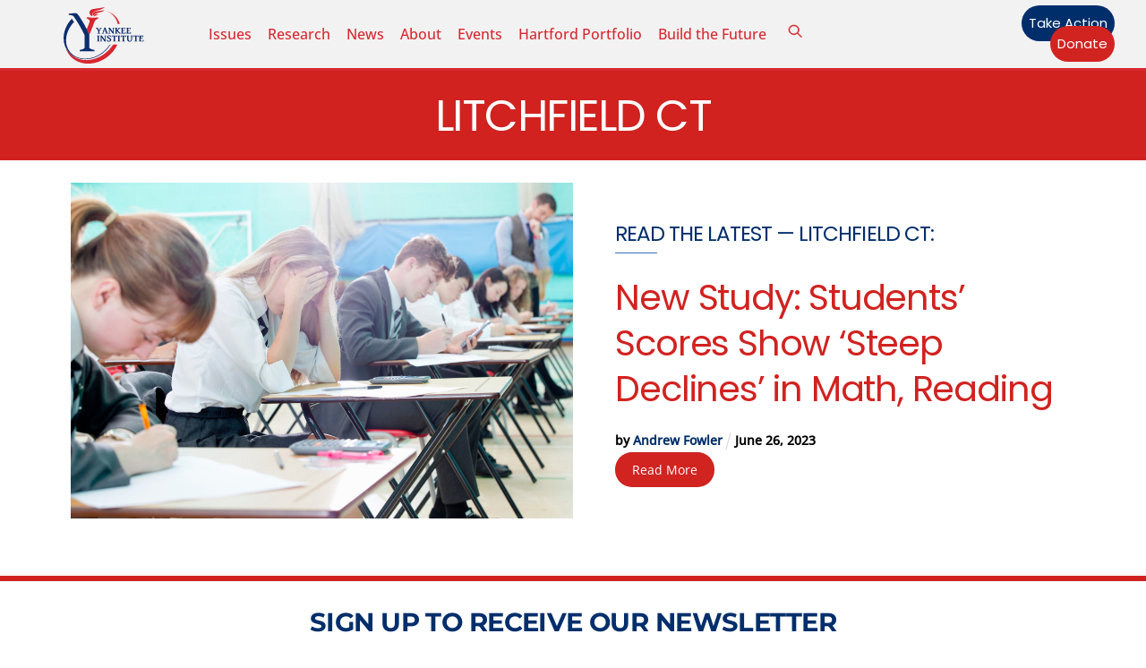

--- FILE ---
content_type: text/html; charset=UTF-8
request_url: https://yankeeinstitute.org/tag/litchfield-ct/
body_size: 18501
content:
<!DOCTYPE html>
		<html lang="en-US" prefix="og: http://ogp.me/ns# fb: http://ogp.me/ns/fb# website: http://ogp.me/ns/website#">
			<head><link type="text/css" media="all" href="https://yankeeinstitute.org/wp-content/cache/tw_optimize/css/two_term_4393_aggregated.min.css?date=1769276250" rel="stylesheet"  />
										<meta name="viewport" content="width=device-width, initial-scale=1">
						<script data-pagespeed-no-defer data-two-no-delay type="text/javascript">window.addEventListener("load",function(){window.two_page_loaded=true;});function logLoaded(){console.log("window is loaded");}
(function listen(){if(window.two_page_loaded){logLoaded();}else{console.log("window is notLoaded");window.setTimeout(listen,50);}})();function applyElementorControllers(){if(!window.elementorFrontend)return;window.elementorFrontend.init()}
function applyViewCss(cssUrl){if(!cssUrl)return;const cssNode=document.createElement('link');cssNode.setAttribute("href",cssUrl);cssNode.setAttribute("rel","stylesheet");cssNode.setAttribute("type","text/css");document.head.appendChild(cssNode);}
var two_scripts_load=true;var two_load_delayed_javascript=function(event){if(two_scripts_load){two_scripts_load=false;two_connect_script(0);if(typeof two_delay_custom_js_new=="object"){document.dispatchEvent(two_delay_custom_js_new)}
window.two_delayed_loading_events.forEach(function(event){console.log("removed event listener");document.removeEventListener(event,two_load_delayed_javascript,false)});}};function two_loading_events(event){setTimeout(function(event){return function(){var t=function(eventType,elementClientX,elementClientY){var _event=new Event(eventType,{bubbles:true,cancelable:true});if(eventType==="click"){_event.clientX=elementClientX;_event.clientY=elementClientY}else{_event.touches=[{clientX:elementClientX,clientY:elementClientY}]}
return _event};var element;if(event&&event.type==="touchend"){var touch=event.changedTouches[0];element=document.elementFromPoint(touch.clientX,touch.clientY);element.dispatchEvent(t('touchstart',touch.clientX,touch.clientY));element.dispatchEvent(t('touchend',touch.clientX,touch.clientY));element.dispatchEvent(t('click',touch.clientX,touch.clientY));}else if(event&&event.type==="click"){element=document.elementFromPoint(event.clientX,event.clientY);element.dispatchEvent(t(event.type,event.clientX,event.clientY));}}}(event),150);}</script><script data-pagespeed-no-defer data-two-no-delay type="text/javascript">window.two_delayed_loading_attribute = "data-twodelayedjs";
            window.two_delayed_js_load_libs_first = "";
            window.two_delayed_loading_events = ["mousemove", "click", "keydown", "wheel", "touchmove", "touchend"];
            window.two_event_listeners = [];
            var two_load_delayed_javascript = function(event) {
                var delayedScripts = [].map.call(document.querySelectorAll("script[" + window.two_delayed_loading_attribute + "]"), function(elm){
                                return elm;
                              })

                if (window.two_delayed_js_load_libs_first === "on" ) {
                    delayedScripts = delayedScripts.sort(function (a, b) {
                                           isLiba = a.outerHTML.indexOf("data:");
                                           isLibb = b.outerHTML.indexOf("data:");

                                           return isLiba - isLibb;
                                        });
                }
                delayedScripts.forEach(function(elem) {
                    var src = elem.getAttribute(window.two_delayed_loading_attribute);
                    elem.setAttribute("src", src);
                    elem.removeAttribute(window.two_delayed_loading_attribute);
                    window.two_delayed_loading_events.forEach(function(event) {
                        document.removeEventListener(event, two_load_delayed_javascript, false)
                    });
                })
            };</script><script data-pagespeed-no-defer data-two-no-delay type="text/javascript">document.onreadystatechange=function(){if(document.readyState==="interactive"){if(window.two_delayed_loading_attribute!==undefined){window.two_delayed_loading_events.forEach(function(ev){window.two_event_listeners[ev]=document.addEventListener(ev,two_load_delayed_javascript,{passive:false})});}
if(window.two_delayed_loading_attribute_css!==undefined){window.two_delayed_loading_events_css.forEach(function(ev){window.two_event_listeners_css[ev]=document.addEventListener(ev,two_load_delayed_css,{passive:false})});}
if(window.two_load_delayed_iframe!==undefined){window.two_delayed_loading_iframe_events.forEach(function(ev){window.two_iframe_event_listeners[ev]=document.addEventListener(ev,two_load_delayed_iframe,{passive:false})});}}}</script>        <meta charset="UTF-8">
        <meta name="viewport" content="width=device-width, initial-scale=1, minimum-scale=1">
        <noscript><style>.themify_builder .wow,.wow .tf_lazy{visibility:visible!important}</style></noscript>            
            <noscript>
                <style>
                    .tf_svg_lazy{
                        display:none!important
                    }
                </style>
            </noscript>
                    
        <meta name='robots' content='index, follow, max-image-preview:large, max-snippet:-1, max-video-preview:-1' />

	<!-- This site is optimized with the Yoast SEO Premium plugin v21.2 (Yoast SEO v26.5) - https://yoast.com/wordpress/plugins/seo/ -->
	<title>Litchfield ct Archives - Yankee Institute</title>
	<link rel="canonical" href="https://yankeeinstitute.org/tag/litchfield-ct/" />
	<meta property="og:locale" content="en_US" />
	<meta property="og:type" content="article" />
	<meta property="og:title" content="Litchfield ct Archives" />
	<meta property="og:url" content="https://yankeeinstitute.org/tag/litchfield-ct/" />
	<meta property="og:site_name" content="Yankee Institute" />
	<meta property="og:image" content="https://yankeeinstitute.org/wp-content/uploads/2023/08/welcome-to-yankee-institute.jpg" />
	<meta property="og:image:width" content="1200" />
	<meta property="og:image:height" content="675" />
	<meta property="og:image:type" content="image/jpeg" />
	<meta name="twitter:card" content="summary_large_image" />
	<meta name="twitter:site" content="@yankeeinstitute" />
	<script type="application/ld+json" class="yoast-schema-graph">{"@context":"https://schema.org","@graph":[{"@type":"CollectionPage","@id":"https://yankeeinstitute.org/tag/litchfield-ct/","url":"https://yankeeinstitute.org/tag/litchfield-ct/","name":"Litchfield ct Archives - Yankee Institute","isPartOf":{"@id":"https://yankeeinstitute.org/#website"},"primaryImageOfPage":{"@id":"https://yankeeinstitute.org/tag/litchfield-ct/#primaryimage"},"image":{"@id":"https://yankeeinstitute.org/tag/litchfield-ct/#primaryimage"},"thumbnailUrl":"https://yankeeinstitute.org/wp-content/uploads/2023/06/shutterstock_1873350904.jpg","breadcrumb":{"@id":"https://yankeeinstitute.org/tag/litchfield-ct/#breadcrumb"},"inLanguage":"en-US"},{"@type":"ImageObject","inLanguage":"en-US","@id":"https://yankeeinstitute.org/tag/litchfield-ct/#primaryimage","url":"https://yankeeinstitute.org/wp-content/uploads/2023/06/shutterstock_1873350904.jpg","contentUrl":"https://yankeeinstitute.org/wp-content/uploads/2023/06/shutterstock_1873350904.jpg","width":1000,"height":667},{"@type":"BreadcrumbList","@id":"https://yankeeinstitute.org/tag/litchfield-ct/#breadcrumb","itemListElement":[{"@type":"ListItem","position":1,"name":"Home","item":"https://yankeeinstitute.org/"},{"@type":"ListItem","position":2,"name":"Litchfield ct"}]},{"@type":"WebSite","@id":"https://yankeeinstitute.org/#website","url":"https://yankeeinstitute.org/","name":"Yankee Institute","description":"Your Resource for a Brighter Future","publisher":{"@id":"https://yankeeinstitute.org/#organization"},"potentialAction":[{"@type":"SearchAction","target":{"@type":"EntryPoint","urlTemplate":"https://yankeeinstitute.org/?s={search_term_string}"},"query-input":{"@type":"PropertyValueSpecification","valueRequired":true,"valueName":"search_term_string"}}],"inLanguage":"en-US"},{"@type":"Organization","@id":"https://yankeeinstitute.org/#organization","name":"Yankee Institute","url":"https://yankeeinstitute.org/","logo":{"@type":"ImageObject","inLanguage":"en-US","@id":"https://yankeeinstitute.org/#/schema/logo/image/","url":"https://yankeeinstitute.org/wp-content/uploads/2023/08/Yankee-Institute-Header-Logo.svg","contentUrl":"https://yankeeinstitute.org/wp-content/uploads/2023/08/Yankee-Institute-Header-Logo.svg","width":"1024","height":"1024","caption":"Yankee Institute"},"image":{"@id":"https://yankeeinstitute.org/#/schema/logo/image/"},"sameAs":["https://www.facebook.com/YankeeInstitute","https://x.com/yankeeinstitute","https://instagram.com/yankeeinstitute","https://www.youtube.com/user/YankeeInstitute"]}]}</script>
	<!-- / Yoast SEO Premium plugin. -->


<link rel="alternate" type="application/rss+xml" title="Yankee Institute &raquo; Feed" href="https://yankeeinstitute.org/feed/" />
<link rel="alternate" type="application/rss+xml" title="Yankee Institute &raquo; Comments Feed" href="https://yankeeinstitute.org/comments/feed/" />
<link rel="alternate" type="text/calendar" title="Yankee Institute &raquo; iCal Feed" href="https://yankeeinstitute.org/events/?ical=1" />
<link rel="alternate" type="application/rss+xml" title="Yankee Institute &raquo; Litchfield ct Tag Feed" href="https://yankeeinstitute.org/tag/litchfield-ct/feed/" />





<link rel="preload" href="https://yankeeinstitute.org/wp-content/plugins/newspack-blocks/dist/block_styles.css?ver=1.16.0" as="style">
<link rel="preload" href="https://yankeeinstitute.org/wp-content/plugins/wp-user-avatar/assets/css/frontend.min.css?ver=4.16.8" as="style">
<link rel="preload" href="https://yankeeinstitute.org/wp-content/plugins/wp-user-avatar/assets/flatpickr/flatpickr.min.css?ver=4.16.8" as="style">
<link rel="preload" href="https://yankeeinstitute.org/wp-content/plugins/wp-user-avatar/assets/select2/select2.min.css?ver=6.9" as="style">
<link rel="preload" href="https://yankeeinstitute.org/wp-content/plugins/yi-contracts/public/css/yi-contracts-public.css?ver=1.0.1" as="style">
<link rel="preload" href="https://yankeeinstitute.org/wp-content/plugins/yi-contracts/public/css/jquery.multiselect.css?ver=1.0.1" as="style">
<link rel="preload" href="//cdn.datatables.net/1.10.20/css/jquery.dataTables.min.css?ver=1.0.1" as="style"><link rel='stylesheet' id='datatables-css' href='//cdn.datatables.net/1.10.20/css/jquery.dataTables.min.css?ver=1.0.1' media='all' />
<script data-cfasync="false" src="https://yankeeinstitute.org/wp-includes/js/jquery/jquery.min.js?ver=3.7.1" id="jquery-core-js"></script>
<script src="https://yankeeinstitute.org/wp-includes/js/jquery/jquery-migrate.min.js?ver=3.4.1" id="jquery-migrate-js"></script>






<!-- Google tag (gtag.js) snippet added by Site Kit -->
<!-- Google Analytics snippet added by Site Kit -->
<script data-twodelayedjs="https://www.googletagmanager.com/gtag/js?id=GT-5D47VWZ" id="google_gtagjs-js" async></script>
<script data-twodelayedjs="[data-uri]"></script>
<link rel="https://api.w.org/" href="https://yankeeinstitute.org/wp-json/" /><link rel="alternate" title="JSON" type="application/json" href="https://yankeeinstitute.org/wp-json/wp/v2/tags/4393" /><link rel="EditURI" type="application/rsd+xml" title="RSD" href="https://yankeeinstitute.org/xmlrpc.php?rsd" />
<meta name="generator" content="WordPress 6.9" />


<!-- Open Graph data is managed by Alex MacArthur's Complete Open Graph plugin. (v3.4.5) -->
<!-- https://wordpress.org/plugins/complete-open-graph/ -->
<meta property='og:site_name' content='Yankee Institute' />
<meta property='og:url' content='https://yankeeinstitute.org' />
<meta property='og:locale' content='en_US' />
<meta property='og:description' content='Yankee Institute develops and advances free-market, limited-government solutions in Connecticut. As one of America&rsquo;s oldest state-based think tanks, Yankee is a leading advocate for smart, limited government; fairness for taxpayers; and an open road to opportunity. ' />
<meta property='og:title' content='Yankee Institute' />
<meta property='og:type' content='website' />
<meta property='og:image' content='https://yankeeinstitute.org/wp-content/uploads/2018/01/Yankee.torchlogo.circle.jpg' />
<meta property='og:image:width' content='432' />
<meta property='og:image:height' content='432' />
<meta name='twitter:card' content='summary' />
<meta name='twitter:title' content='Yankee Institute' />
<meta name='twitter:image' content='https://yankeeinstitute.org/wp-content/uploads/2018/01/Yankee.torchlogo.circle.jpg' />
<meta name='twitter:description' content='Yankee Institute develops and advances free-market, limited-government solutions in Connecticut. As one of America&rsquo;s oldest state-based think tanks, Yankee is a leading advocate for smart, limited government; fairness for taxpayers; and an open road to opportunity. ' />
<!-- End Complete Open Graph. | 0.0036320686340332s -->

<meta name="generator" content="Site Kit by Google 1.167.0" /><meta name="et-api-version" content="v1"><meta name="et-api-origin" content="https://yankeeinstitute.org"><link rel="https://theeventscalendar.com/" href="https://yankeeinstitute.org/wp-json/tribe/tickets/v1/" /><meta name="tec-api-version" content="v1"><meta name="tec-api-origin" content="https://yankeeinstitute.org"><link rel="alternate" href="https://yankeeinstitute.org/wp-json/tribe/events/v1/events/?tags=litchfield-ct" />
	
	
<!-- Meta Pixel Code -->
<script data-twodelayedjs="[data-uri]"></script>
<!-- End Meta Pixel Code -->
<script data-twodelayedjs="[data-uri]"></script><script data-twodelayedjs="[data-uri]"></script>
<!-- Quantcast Tag -->


<noscript>
<div style="display:none;">
<img decoding="async" data-no-script src="//pixel.quantserve.com/pixel/p-RnsPTynnL8wJ-.gif" border="0" height="1" width="1" alt="Quantcast"/>
</div>
</noscript>
<!-- End Quantcast tag -->

<!-- Google Tag Manager snippet added by Site Kit -->
<script data-twodelayedjs="[data-uri]"></script>

<!-- End Google Tag Manager snippet added by Site Kit -->
<link rel="icon" href="https://yankeeinstitute.org/wp-content/uploads/2021/08/cropped-Yankee-Institute-Logo-2021-32x32.png" sizes="32x32" />
<link rel="icon" href="https://yankeeinstitute.org/wp-content/uploads/2021/08/cropped-Yankee-Institute-Logo-2021-192x192.png" sizes="192x192" />
<link rel="apple-touch-icon" href="https://yankeeinstitute.org/wp-content/uploads/2021/08/cropped-Yankee-Institute-Logo-2021-180x180.png" />
<meta name="msapplication-TileImage" content="https://yankeeinstitute.org/wp-content/uploads/2021/08/cropped-Yankee-Institute-Logo-2021-270x270.png" />
<link rel="prefetch" href="https://yankeeinstitute.org/wp-content/themes/themify-ultra/js/themify-script.js?ver=8.0.7" as="script" fetchpriority="low"><link rel="prefetch" href="https://yankeeinstitute.org/wp-content/themes/themify-ultra/themify/js/modules/themify-sidemenu.js?ver=8.1.9" as="script" fetchpriority="low"><link rel="prefetch" href="https://yankeeinstitute.org/wp-content/themes/themify-ultra/themify/themify-builder/js/modules/sticky.js?ver=8.1.9" as="script" fetchpriority="low"><link rel="prefetch" href="https://yankeeinstitute.org/wp-content/themes/themify-ultra/themify/themify-builder/js/modules/menu.js?ver=8.1.9" as="script" fetchpriority="low"><link rel="preload" href="https://yankeeinstitute.org/wp-content/themes/themify-ultra/themify/themify-builder/js/themify-builder-script.js?ver=8.1.9" as="script" fetchpriority="low"><link rel="preload" href="https://yankeeinstitute.org/wp-content/uploads/2022/08/Bryce-headshot-1-994x1024-100x102.jpg" as="image" imagesrcset="https://yankeeinstitute.org/wp-content/uploads/2022/08/Bryce-headshot-1-994x1024-100x102.jpg 100w, https://yankeeinstitute.org/wp-content/uploads/2022/08/Bryce-headshot-1-291x300.jpg 291w, https://yankeeinstitute.org/wp-content/uploads/2022/08/Bryce-headshot-1-994x1024.jpg 994w, https://yankeeinstitute.org/wp-content/uploads/2022/08/Bryce-headshot-1-768x791.jpg 768w, https://yankeeinstitute.org/wp-content/uploads/2022/08/Bryce-headshot-1-1491x1536.jpg 1491w, https://yankeeinstitute.org/wp-content/uploads/2022/08/Bryce-headshot-1-1165x1200.jpg 1165w, https://yankeeinstitute.org/wp-content/uploads/2022/08/Bryce-headshot-1-1200x1236.jpg 1200w, https://yankeeinstitute.org/wp-content/uploads/2022/08/Bryce-headshot-1-583x600.jpg 583w, https://yankeeinstitute.org/wp-content/uploads/2022/08/Bryce-headshot-1.jpg 1870w" imagesizes="(max-width: 100px) 100vw, 100px" fetchpriority="high"><link rel="preload" href="https://yankeeinstitute.org/wp-content/uploads/2023/08/Yankee-Institute-Header-Logo.svg" as="image" fetchpriority="high"><link rel="preload" fetchpriority="high" href="https://yankeeinstitute.org/wp-content/uploads/themify-concate/3162968339/themify-2883580158.css" as="style"><link rel="preconnect" href="https://www.google-analytics.com">			</head>
			<body data-rsssl=1 class="archive tag tag-litchfield-ct tag-4393 wp-theme-themify-ultra wp-child-theme-yankee-institute-theme tribe-no-js tec-no-tickets-on-recurring tec-no-rsvp-on-recurring skin-default sidebar1 default_width no-home tb_animation_on tribe-theme-themify-ultra ready-view header-horizontal fixed-header-enabled footer-horizontal-left sidemenu-active">
				<a class="screen-reader-text skip-to-content" href="#tbp_content">Skip to content</a>		<!-- Google Tag Manager (noscript) snippet added by Site Kit -->
		<noscript>
			<iframe data-no-script src="https://www.googletagmanager.com/ns.html?id=GTM-N96RLTC" height="0" width="0" style="display:none;visibility:hidden"></iframe>
		</noscript>
		<!-- End Google Tag Manager (noscript) snippet added by Site Kit -->
		<svg id="tf_svg" style="display:none"><defs><symbol id="tf-ti-search" viewBox="0 0 32 32"><path d="m31.25 29.875-1.313 1.313-9.75-9.75a12.019 12.019 0 0 1-7.938 3c-6.75 0-12.25-5.5-12.25-12.25 0-3.25 1.25-6.375 3.563-8.688C5.875 1.25 8.937-.063 12.25-.063c6.75 0 12.25 5.5 12.25 12.25 0 3-1.125 5.813-3 7.938zm-19-7.312c5.688 0 10.313-4.688 10.313-10.375S17.938 1.813 12.25 1.813c-2.813 0-5.375 1.125-7.313 3.063-2 1.938-3.063 4.563-3.063 7.313 0 5.688 4.625 10.375 10.375 10.375z"/></symbol><symbol id="tf-fas-search" viewBox="0 0 32 32"><path d="M31.6 27.7q.4.4.4 1t-.4 1.1l-1.8 1.8q-.4.4-1 .4t-1.1-.4l-6.3-6.3q-.4-.4-.4-1v-1Q17.5 26 13 26q-5.4 0-9.2-3.8T0 13t3.8-9.2T13 0t9.2 3.8T26 13q0 4.5-2.8 8h1q.7 0 1.1.4zM13 21q3.3 0 5.7-2.3T21 13t-2.3-5.7T13 5 7.3 7.3 5 13t2.3 5.7T13 21z"/></symbol><symbol id="tf-fontello-x-twitter" viewBox="0 0 1000 700"><path d="M760 756h138l-301-344 354-468h-277l-218 284-248-284h-138l322 368-340 444h285l196-259 227 259z m-48-730h76l-493 652h-82l499-652z" transform="matrix(1 0 0 -1 0 700)"/></symbol><symbol id="tf-fab-facebook" viewBox="0 0 17 32"><path d="M13.5 5.31q-1.13 0-1.78.38t-.85.94-.18 1.43V12H16l-.75 5.69h-4.56V32H4.8V17.7H0V12h4.8V7.5q0-3.56 2-5.53T12.13 0q2.68 0 4.37.25v5.06h-3z"/></symbol><symbol id="tf-fab-youtube" viewBox="0 0 36 32"><path d="M34.38 7.75q.18.75.34 1.88t.22 2.21.1 2.03.02 1.57V16q0 5.63-.68 8.31-.32 1.07-1.13 1.88t-1.94 1.12q-1.19.32-4.5.47t-6.06.22H18q-10.7 0-13.31-.69-2.44-.68-3.07-3-.31-1.18-.47-3.28T.94 17.5V16q0-5.56.68-8.25.32-1.12 1.13-1.94T4.69 4.7q1.18-.31 4.5-.47T15.25 4H18q10.69 0 13.31.69 1.13.31 1.94 1.12t1.13 1.94zM14.5 21.13 23.44 16l-8.94-5.06v10.19z"/></symbol><symbol id="tf-fab-instagram" viewBox="0 0 32 32"><path d="M14 8.81q3 0 5.1 2.1t2.09 5.1-2.1 5.08T14 23.2t-5.1-2.1T6.82 16t2.1-5.1T14 8.82zm0 11.88q1.94 0 3.31-1.38T18.7 16t-1.38-3.31T14 11.3t-3.31 1.38T9.3 16t1.38 3.31T14 20.7zM23.13 8.5q0 .69-.47 1.19t-1.16.5-1.19-.5-.5-1.19.5-1.16 1.19-.46 1.16.46.46 1.16zm4.8 1.75Q28 11.94 28 16t-.06 5.75q-.19 3.81-2.28 5.9t-5.9 2.23Q18.05 30 14 30t-5.75-.13q-3.81-.18-5.87-2.25-.82-.75-1.32-1.75t-.72-1.93-.21-2.2Q0 20.07 0 16t.13-5.81Q.3 6.44 2.38 4.37q2.06-2.12 5.87-2.31Q9.94 2 14 2t5.75.06q3.81.19 5.9 2.28t2.29 5.9zm-3 14q.2-.5.32-1.28t.19-1.88.06-1.78V12.7l-.06-1.78-.19-1.88-.31-1.28q-.75-1.94-2.69-2.69-.5-.18-1.28-.31t-1.88-.19-1.75-.06H10.7l-1.78.06-1.88.19-1.28.31q-1.94.75-2.69 2.7-.18.5-.31 1.27t-.19 1.88-.06 1.75v6l.03 1.53.1 1.6.18 1.34.25 1.12q.82 1.94 2.69 2.69.5.19 1.28.31t1.88.19 1.75.06h6.65l1.78-.06 1.88-.19 1.28-.31q1.94-.81 2.69-2.69z"/></symbol><symbol id="tf-fas-times" viewBox="0 0 22 32"><path d="m15.19 16 6.25 6.25q.56.56.56 1.38t-.56 1.43l-1.38 1.38q-.62.56-1.43.56t-1.38-.56L11 20.19l-6.25 6.25q-.56.56-1.38.56t-1.43-.56L.56 25.06Q0 24.44 0 23.63t.56-1.38L6.81 16 .56 9.75Q0 9.19 0 8.37t.56-1.43l1.38-1.38Q2.56 5 3.38 5t1.37.56L11 11.81l6.25-6.25Q17.81 5 18.63 5t1.43.56l1.38 1.38q.56.62.56 1.44t-.56 1.37z"/></symbol></defs></svg>
<!-- Meta Pixel Code -->
<noscript>
<img decoding="async" height="1" width="1" style="display:none" alt="fbpx" data-no-script src="https://www.facebook.com/tr?id=1664160297231475&ev=PageView&noscript=1" />
</noscript>
<!-- End Meta Pixel Code -->
					<div id="pagewrap" class="tf_box hfeed site">
						<!-- Builder Pro Template Start: YI New Site Header --><header id="tbp_header" class="tbp_template" data-label="disabled"><!--themify_builder_content-->
<div id="themify_builder_content-28122" data-postid="28122" class="themify_builder_content themify_builder_content-28122 themify_builder tf_clear">
                    <div  data-css_id="6n7q585" data-sticky-active="{&quot;d&quot;:[]}" data-lazy="1" class="module_row themify_builder_row fullwidth_row_container tb_6n7q585 tb_first tf_w">
                        <div class="row_inner col_align_middle gutter-none tb_col_count_3 tf_box tf_rel">
                        <div  data-lazy="1" class="module_column tb-column col4-1 tb_ck19585 first">
                    <!-- module image -->
<div  class="module module-image tb_kxqw908 image-top   tf_mw" data-lazy="1">
        <div class="image-wrap tf_rel tf_mw">
            <a href="https://yankeeinstitute.org">
                   <noscript><img data-tf-not-load="1" fetchpriority="high" loading="auto" decoding="auto" decoding="async" src="https://yankeeinstitute.org/wp-content/uploads/2023/08/Yankee-Institute-Header-Logo.svg" width="90" class="wp-post-image wp-image-28109" title="Yankee-Institute-Header-Logo" alt="Yankee-Institute-Header-Logo"></noscript><img data-tf-not-load="1" fetchpriority="high" loading="auto" decoding="auto" decoding="async" src='data:image/svg+xml,%3Csvg%20xmlns=%22http://www.w3.org/2000/svg%22%20viewBox=%220%200%2090%20%22%3E%3C/svg%3E' data-src="https://yankeeinstitute.org/wp-content/uploads/2023/08/Yankee-Institute-Header-Logo.svg" width="90" class=" lazy  wp-post-image wp-image-28109" title="Yankee-Institute-Header-Logo" alt="Yankee-Institute-Header-Logo">        </a>
    
        </div>
    <!-- /image-wrap -->
    
        </div>
<!-- /module image -->        </div>
                    <div  data-lazy="1" class="module_column tb-column col4-2 tb_y04x843">
                    <!-- module menu -->
<div  class="module module-menu tb_fu76187  mobile-menu-slide" data-menu-style="mobile-menu-slide" data-menu-breakpoint="1024" data-menu-direction="right" data-element-id="tb_fu76187" data-lazy="1">
            
        <a rel="nofollow" href="#" class="tf_hide menu-module-burger">
            <span class="menu-module-burger-inner tf_inline_b tf_rel"></span>
            <span class="screen-reader-text">Menu</span>
        </a>
        
    <div class="module-menu-container"><ul id="menu-2023-menu" class="ui tf_clearfix nav tf_rel tf_scrollbar  transparent"><li id="menu-item-28126" class="menu-item-custom-28126 menu-item menu-item-type-custom menu-item-object-custom menu-item-has-children menu-item-28126"><a role="button" tabindex="0">Issues<span class="child-arrow closed" tabindex="-1"></span></a>
<ul class="sub-menu">
	<li id="menu-item-28128" class="menu-item-category-25 menu-item menu-item-type-taxonomy menu-item-object-category menu-item-28128 menu-category-25-parent-28126"><a href="https://yankeeinstitute.org/category/taxes/">Taxes &amp; Regulations</a></li>
	<li id="menu-item-28129" class="menu-item-category-14 menu-item menu-item-type-taxonomy menu-item-object-category menu-item-28129 menu-category-14-parent-28126"><a href="https://yankeeinstitute.org/category/labor/">Labor</a></li>
	<li id="menu-item-28130" class="menu-item-category-4 menu-item menu-item-type-taxonomy menu-item-object-category menu-item-28130 menu-category-4-parent-28126"><a href="https://yankeeinstitute.org/category/economy/">Economy</a></li>
	<li id="menu-item-28131" class="menu-item-category-5 menu-item menu-item-type-taxonomy menu-item-object-category menu-item-28131 menu-category-5-parent-28126"><a href="https://yankeeinstitute.org/category/education/">Education</a></li>
	<li id="menu-item-28132" class="menu-item-category-6 menu-item menu-item-type-taxonomy menu-item-object-category menu-item-28132 menu-category-6-parent-28126"><a href="https://yankeeinstitute.org/category/energy/">Energy</a></li>
	<li id="menu-item-28134" class="menu-item-category-18 menu-item menu-item-type-taxonomy menu-item-object-category menu-item-28134 menu-category-18-parent-28126"><a href="https://yankeeinstitute.org/category/pensions/">Pensions</a></li>
	<li id="menu-item-28133" class="menu-item-category-15 menu-item menu-item-type-taxonomy menu-item-object-category menu-item-28133 menu-category-15-parent-28126"><a href="https://yankeeinstitute.org/category/localmunicipal/">Local Control</a></li>
	<li id="menu-item-29154" class="menu-item-custom-29154 menu-item menu-item-type-custom menu-item-object-custom menu-item-29154 menu-custom-29154-parent-28126"><a href="https://yankeeinstitute.org/tag/state-unions/">State Unions</a></li>
	<li id="menu-item-30958" class="menu-item-category-4566 menu-item menu-item-type-taxonomy menu-item-object-category menu-item-30958 menu-category-4566-parent-28126"><a href="https://yankeeinstitute.org/category/campus-first/">Campus First</a></li>
</ul>
</li>
<li id="menu-item-28135" class="menu-item-custom-28135 menu-item menu-item-type-custom menu-item-object-custom menu-item-has-children menu-item-28135"><a role="button" tabindex="0">Research<span class="child-arrow closed" tabindex="-1"></span></a>
<ul class="sub-menu">
	<li id="menu-item-28137" class="menu-item-page-18607 menu-item menu-item-type-post_type menu-item-object-page menu-item-28137 menu-page-18607-parent-28135"><a href="https://yankeeinstitute.org/policy-research/">Policy Research</a></li>
	<li id="menu-item-28139" class="menu-item-page-10 menu-item menu-item-type-post_type menu-item-object-page menu-item-28139 menu-page-10-parent-28135"><a href="https://yankeeinstitute.org/public-resources/">Public Resources</a></li>
</ul>
</li>
<li id="menu-item-28141" class="menu-item-page-19 menu-item menu-item-type-post_type menu-item-object-page menu-item-has-children menu-item-28141"><a href="https://yankeeinstitute.org/news/">News<span class="child-arrow closed" tabindex="-1"></span></a>
<ul class="sub-menu">
	<li id="menu-item-28143" class="menu-item-page-18606 menu-item menu-item-type-post_type menu-item-object-page menu-item-28143 menu-page-18606-parent-28141"><a href="https://yankeeinstitute.org/press-resources/">Press Resources</a></li>
	<li id="menu-item-28144" class="menu-item-category-3664 menu-item menu-item-type-taxonomy menu-item-object-category menu-item-28144 menu-category-3664-parent-28141"><a href="https://yankeeinstitute.org/category/press-releases/">Press Releases</a></li>
	<li id="menu-item-28145" class="menu-item-category-13 menu-item menu-item-type-taxonomy menu-item-object-category menu-item-28145 menu-category-13-parent-28141"><a href="https://yankeeinstitute.org/category/in-the-news/">In the News</a></li>
	<li id="menu-item-30510" class="menu-item-category-1858 menu-item menu-item-type-taxonomy menu-item-object-category menu-item-30510 menu-category-1858-parent-28141"><a href="https://yankeeinstitute.org/category/public-testimony/">Public Testimony</a></li>
</ul>
</li>
<li id="menu-item-28147" class="menu-item-page-362 menu-item menu-item-type-post_type menu-item-object-page menu-item-has-children menu-item-28147"><a href="https://yankeeinstitute.org/about/">About<span class="child-arrow closed" tabindex="-1"></span></a>
<ul class="sub-menu">
	<li id="menu-item-28148" class="menu-item-page-18609 menu-item menu-item-type-post_type menu-item-object-page menu-item-28148 menu-page-18609-parent-28147"><a href="https://yankeeinstitute.org/yankee-institute-staff/">Yankee Institute Staff</a></li>
	<li id="menu-item-28151" class="menu-item-page-21172 menu-item menu-item-type-post_type menu-item-object-page menu-item-28151 menu-page-21172-parent-28147"><a href="https://yankeeinstitute.org/about/yankee-institute-board/">Yankee Institute Board</a></li>
</ul>
</li>
<li id="menu-item-28149" class="menu-item-custom-28149 menu-item menu-item-type-custom menu-item-object-custom menu-item-28149"><a href="https://yankeeinstitute.org/events/">Events</a></li>
<li id="menu-item-28146" class="menu-item-category-4140 menu-item menu-item-type-taxonomy menu-item-object-category menu-item-28146"><a href="https://yankeeinstitute.org/category/hartford-portfolio/">Hartford Portfolio</a></li>
<li id="menu-item-36217" class="menu-item-page-36195 menu-item menu-item-type-post_type menu-item-object-page menu-item-36217"><a href="https://yankeeinstitute.org/build-the-future-seizing-the-levers-of-influence/">Build the Future</a></li>
</ul></div>        
    </div>
<!-- /module menu -->
<!-- Search Form module -->
<div  class="module tf_search_form module-search-form tb_407u864  hide-tablet hide-mobile tf_search_overlay" data-lazy="1" data-ajax="overlay" id="headerbar-search">
				<div class="tf_search_icon tf_inline_b"><svg  class="tf_fa tf-ti-search" aria-hidden="true"><use href="#tf-ti-search"></use></svg></div>
	    <form role="search" method="get" class="tbp_searchform tf_hide" action="https://yankeeinstitute.org">

        
        <div class="tf_rel">
							<div class="tf_icon_wrap"><svg  class="tf_fa tf-ti-search" aria-hidden="true"><use href="#tf-ti-search"></use></svg></div>
			            <input type="text" name="s" title="Search" placeholder="Search" value="">

			        </div>
		    </form>
	</div><!-- /Search Form module -->
        </div>
                    <div  data-lazy="1" class="module_column tb-column col4-1 tb_6qso98 last">
                    <!-- module buttons -->
<div  class="module module-buttons tb_f4vw399 buttons-horizontal solid  small circle" data-lazy="1">
        <div class="module-buttons-item tf_in_flx">
                        <a href="https://yankeeinstitute.org/take-action/" class="ui builder_button tf_in_flx tb_default_color" >
                                                Take Action                                        </a>
                </div>
                    <div class="module-buttons-item tf_in_flx">
                        <a href="https://yankeeinstitute.org/donate/" class="ui builder_button tf_in_flx red" >
                                                Donate                                        </a>
                </div>
            </div>
<!-- /module buttons -->
        </div>
                        </div>
        </div>
        </div>
<!--/themify_builder_content-->
</header><!-- Builder Pro Template End: YI New Site Header -->						<div id="body" class="tf_clearfix">
							<!-- Builder Pro Template Start: YI Archives --><main id="tbp_content" class="tbp_template" data-label="disabled"><!--themify_builder_content-->
<div id="themify_builder_content-28119" data-postid="28119" class="themify_builder_content themify_builder_content-28119 themify_builder tf_clear">
                    <div  data-lazy="1" class="module_row themify_builder_row tb_zgi7650 tf_w">
                        <div class="row_inner col_align_top tb_col_count_1 tf_box tf_rel">
                        <div  data-lazy="1" class="module_column tb-column col-full tb_mgyw650 first">
                    <!-- Archive Title module -->
<div  class="module module-archive-title tb_f96m360 " data-lazy="1">
	    <h1>Litchfield ct</h1>
</div>
<!-- /Archive Title module -->
        </div>
                        </div>
        </div>
                        <div  data-lazy="1" class="module_row themify_builder_row tb_3yn3785 tf_w">
                        <div class="row_inner col_align_top tb_col_count_1 tf_box tf_rel">
                        <div  data-lazy="1" class="module_column tb-column col-full tb_t3xy786 first">
                    <!-- advanced-posts module -->
<div  class="module module-advanced-posts tb_3cmk287   themify_builder_content-3cmk287" data-lazy="1">
	
		
		<div  class="builder-posts-wrap loops-wrapper post tribe_events tec_calendar_embed list-post classic tf_clear tf_clearfix" data-lazy="1">

			
			
				
				
				<article id="post-27343" class="post tf_clearfix post-27343 type-post status-publish format-standard has-post-thumbnail hentry category-education category-policy-briefs tag-ct-center-for-educational-excellence tag-ctcee tag-litchfield-ct tag-national-assessment-of-educational-progress tag-nations-report-card tag-neap tag-tolland-ct has-post-title has-post-date has-post-category has-post-tag has-post-comment has-post-author ">
					    <div class="tbp_advanced_archive_wrap">
	                <div  data-lazy="1" class="module_row themify_builder_row tb_s0un717 tf_w">
                        <div class="row_inner col_align_middle gutter-none tb_col_count_2 tf_box tf_rel">
                        <div  data-lazy="1" class="module_column tb-column col4-2 tb_po4v718 first">
                    <!-- Featured Image module -->
<div  class="module module-image module-featured-image tb_ytm7719    auto_fullwidth" data-lazy="1">
    <div class="image-wrap tf_rel">
											<a  href="https://yankeeinstitute.org/2023/06/26/new-study-students-scores-show-steep-declines-in-math-reading/"> 
					
																<noscript><img data-tf-not-load="1" decoding="async" width="1000" height="667" src="https://yankeeinstitute.org/wp-content/uploads/2023/06/shutterstock_1873350904.jpg" class="wp-post-image wp-image-27345" title="Stressed,Middle,School,Student,Taking,Examination,At,Desks,In,School" alt="New Study: Students’ Scores Show ‘Steep Declines’ in Math, Reading" srcset="https://yankeeinstitute.org/wp-content/uploads/2023/06/shutterstock_1873350904.jpg 1000w, https://yankeeinstitute.org/wp-content/uploads/2023/06/shutterstock_1873350904-300x200.jpg 300w, https://yankeeinstitute.org/wp-content/uploads/2023/06/shutterstock_1873350904-768x512.jpg 768w, https://yankeeinstitute.org/wp-content/uploads/2023/06/shutterstock_1873350904-600x400.jpg 600w" sizes="(max-width: 1000px) 100vw, 1000px" /></noscript><img data-tf-not-load="1" decoding="async" width="1000" height="667" src='data:image/svg+xml,%3Csvg%20xmlns=%22http://www.w3.org/2000/svg%22%20viewBox=%220%200%201000%20667%22%3E%3C/svg%3E' data-src="https://yankeeinstitute.org/wp-content/uploads/2023/06/shutterstock_1873350904.jpg" class=" lazy  wp-post-image wp-image-27345" title="Stressed,Middle,School,Student,Taking,Examination,At,Desks,In,School" alt="New Study: Students’ Scores Show ‘Steep Declines’ in Math, Reading"  data-srcset="https://yankeeinstitute.org/wp-content/uploads/2023/06/shutterstock_1873350904.jpg 1000w, https://yankeeinstitute.org/wp-content/uploads/2023/06/shutterstock_1873350904-300x200.jpg 300w, https://yankeeinstitute.org/wp-content/uploads/2023/06/shutterstock_1873350904-768x512.jpg 768w, https://yankeeinstitute.org/wp-content/uploads/2023/06/shutterstock_1873350904-600x400.jpg 600w"  data-sizes="(max-width: 1000px) 100vw, 1000px" />					
										</a>
												</div>
		<!-- /image-wrap -->
			</div>
<!-- /Featured Image module -->
        </div>
                    <div  data-lazy="1" class="module_column tb-column col4-2 tb_ns0g397 last">
                    <!-- module fancy heading -->
<div  class="module module-fancy-heading tb_h1kp318  tb_hide_divider" data-lazy="1">
        <h2 class="fancy-heading tf_textl">
    <span class="main-head tf_block">
                    READ THE LATEST — Litchfield ct:            </span>

    
    <span class="sub-head tf_block tf_rel">
                                </span>
    </h2>
</div>
<!-- /module fancy heading -->
<!-- Post Title module -->
<div  class="module module-post-title tb_p1pt719 " data-lazy="1">
	<h2 class="tbp_title">
	<a  href="https://yankeeinstitute.org/2023/06/26/new-study-students-scores-show-steep-declines-in-math-reading/">
		New Study: Students’ Scores Show ‘Steep Declines’ in Math, Reading		</a>
</h2></div>
<!-- /Post Title module -->
<!-- Post Meta module -->
<div  class="module module-post-meta tb_00ha719 " data-lazy="1">
		<div class="entry-meta tbp_post_meta">
		<span class="tbp_post_meta_item tbp_post_meta_text">by <a href="https://yankeeinstitute.org/author/andrewfowler/" title="Posts by Andrew Fowler" class="author url fn" rel="author">Andrew Fowler</a></span><!-- .tbp_post_meta_item --><span class="tbp_post_meta_item tbp_post_meta_date"><time content="2023-06-26T14:39:17-04:00" class="entry-date updated" datetime="2023-06-26T14:39:17-04:00">
	 <span class="tbp_post_month">June</span> <span class="tbp_post_day">26</span>, <span class="tbp_post_year">2023</span>			<meta content="2023-08-26T03:09:13-04:00">
	</time>
</span><!-- .tbp_post_meta_item -->	</div><!-- .tbp_post_meta -->

</div>
<!-- /Post Meta module -->
<!-- module buttons -->
<div  class="module module-buttons tb_d6me243 buttons-horizontal solid   circle" data-lazy="1">
        <div class="module-buttons-item tf_in_flx">
                        <a href="https://yankeeinstitute.org/2023/06/26/new-study-students-scores-show-steep-declines-in-math-reading/" class="ui builder_button tf_in_flx tb_default_color" >
                                                Read More                                        </a>
                </div>
            </div>
<!-- /module buttons -->
        </div>
                        </div>
        </div>
            </div>
				</article>

				
				
						
		</div><!-- .builder-posts-wrap -->

			
</div><!-- /advanced-posts module -->
        </div>
                        </div>
        </div>
                        <div  data-css_id="ydtj298" data-lazy="1" class="module_row themify_builder_row fullwidth tb_ydtj298 tf_w">
                        <div class="row_inner col_align_top tb_col_count_1 tf_box tf_rel">
                        <div  data-lazy="1" class="module_column tb-column col-full tb_v53o298 first">
                            </div>
                        </div>
        </div>
        </div>
<!--/themify_builder_content-->
</main><!-- Builder Pro Template End: YI Archives -->				</div><!-- /body -->
				<!-- Builder Pro Template Start: YI Footer --><footer id="tbp_footer" class="tbp_template" data-label="disabled"><!--themify_builder_content-->
<div id="themify_builder_content-28121" data-postid="28121" class="themify_builder_content themify_builder_content-28121 themify_builder tf_clear">
                    <div  data-css_id="h4ks118" data-lazy="1" class="module_row themify_builder_row fullwidth_row_container tb_h4ks118 tf_w">
                        <div class="row_inner col_align_top tb_col_count_1 tf_box tf_rel">
                        <div  data-lazy="1" class="module_column tb-column col-full tb_k7z2119 first">
                    <!-- module widget -->
<div  class="module module-widget tb_jzag119 footer-sub " data-lazy="1">
    <h3 class="module-title">SIGN UP TO RECEIVE OUR NEWSLETTER</h3><div class="widget_text widget widget_custom_html"><div class="textwidget custom-html-widget"><form action="https://yankeeinstitute.us17.list-manage.com/subscribe/post?u=b3edcc94291d441bdf9e2a6d0&amp;id=f34aba989e" method="post" id="mc-embedded-subscribe-form" name="mc-embedded-subscribe-form" class="validate" target="_blank" novalidate="novalidate">
    <div class="grid-x grid-margin-x align-center form" style="text-align:center; margin: 0 auto; display:flex; flex-direction:row; justify-content: space-around;">
        <div class="cell form-element small-11 medium-6 large-6">
            <label class="a11y-hidden" for="mce-LNAME" style="display:none">First Name</label>
            <input type="text" id="mce-FNAME" name="FNAME" class="white-border" placeholder="First Name*" style="border-radius:15px; margin: 5px;">
            <label class="a11y-hidden" for="mce-FNAME" style="display:none">Last Name</label>
            <input type="text" name="LNAME" id="mce-LNAME" class="white-border" placeholder="Last Name*" style="border-radius:15px; margin: 5px;">
            <label class="a11y-hidden" style="display:none" for="mce-EMAIL">Email</label>
            <input type="email" class="white-border required email" id="mce-EMAIL" name="EMAIL" placeholder="Email*" required="" aria-required="true" style="border-radius:15px; margin: 5px;" >
            <input type="text" value="" name="ZIPCODE" class="required white-border" id="mce-ZIPCODE" placeholder="Zip Code*" style="border-radius:15px; margin: 5px;" aria-required="true">
            <button class="button btn-red" style="background-color:#d12421; border-radius:15px; margin: 5px;" id="mc-embedded-subscribe">Sign Up</button>
        </div>
    </div>
</form></div></div></div>
<!-- /module widget -->
        </div>
                        </div>
        </div>
                        <div  data-desktop-padding="3%,3%" data-css_id="0qrg119" data-lazy="1" class="module_row themify_builder_row fullwidth_row_container tb_0qrg119 tf_w">
                        <div class="row_inner col_align_top tb_col_count_2 tf_box tf_rel">
                        <div  data-lazy="1" class="module_column tb-column col3-1 tb_t2l9120 first">
                    <!-- module text -->
<div  class="module module-text tb_jr32122   " data-lazy="1">
    <h3 class="module-title">Yankee Institute</h3>    <div  class="tb_text_wrap">
            </div>
</div>
<!-- /module text --><!-- Search Form module -->
<div  class="module tf_search_form module-search-form tb_n96r442  tf_s_dropdown" data-lazy="1" data-ajax="">
		    <form role="search" method="get" class="tbp_searchform" action="https://yankeeinstitute.org">

        
        <div class="tf_rel tf_inline_b">
			            <input type="text" name="s" title="" placeholder="" value="" autocomplete="off">

			        </div>
					<button type="submit" title="">
				<div class="tbp_icon_search">
																	<svg  class="tf_fa tf-ti-search" aria-hidden="true"><use href="#tf-ti-search"></use></svg>									</div>
			</button>
		    </form>
	</div><!-- /Search Form module -->
<!-- module text -->
<div  class="module module-text tb_0b9k340   " data-lazy="1">
        <div  class="tb_text_wrap">
        <p>Yankee Institute<br>PO Box 290935<br>Wethersfield, CT 06129<br><a href="/cdn-cgi/l/email-protection#96fff8f0f9d6eff7f8fdf3f3fff8e5e2ffe2e3e2f3b8f9e4f1"><span class="__cf_email__" data-cfemail="0861666e6748716966636d6d61667b7c617c7d7c6d26677a6f">[email&#160;protected]</span></a></p>    </div>
</div>
<!-- /module text --><!-- module widget -->
<div  class="module module-widget tb_ntep123  " data-lazy="1">
    <h3 class="module-title">FOLLOW US!</h3><div class="widget themify-social-links"><ul class="social-links horizontal">
                        <li class="social-link-item twitter font-icon icon-medium">
                            <a href="https://twitter.com/yankeeinstitute" aria-label="twitter" ><em><svg  aria-label="Twitter" class="tf_fa tf-fontello-x-twitter icon-fontello-x-twitter" role="img"><use href="#tf-fontello-x-twitter"></use></svg></em>  </a>
                        </li>
                        <!-- /themify-link-item -->
                        <li class="social-link-item facebook font-icon icon-medium">
                            <a href="https://www.facebook.com/YankeeInstitute" aria-label="facebook" ><em><svg  aria-label="Facebook" class="tf_fa tf-fab-facebook" role="img"><use href="#tf-fab-facebook"></use></svg></em>  </a>
                        </li>
                        <!-- /themify-link-item -->
                        <li class="social-link-item youtube font-icon icon-medium">
                            <a href="https://www.youtube.com/user/YankeeInstitute" aria-label="youtube" ><em><svg  aria-label="YouTube" class="tf_fa tf-fab-youtube" role="img"><use href="#tf-fab-youtube"></use></svg></em>  </a>
                        </li>
                        <!-- /themify-link-item -->
                        <li class="social-link-item instagram font-icon icon-medium">
                            <a href="https://instagram.com/yankeeinstitute" aria-label="instagram" ><em><svg  aria-label="Instagram" class="tf_fa tf-fab-instagram" role="img"><use href="#tf-fab-instagram"></use></svg></em>  </a>
                        </li>
                        <!-- /themify-link-item --></ul></div></div>
<!-- /module widget -->
        </div>
                    <div  data-lazy="1" class="module_column tb-column col3-2 tb_h60s121 last">
                            <div  data-lazy="1" class="module_subrow themify_builder_sub_row tf_w col_align_top tb_col_count_6 tb_k1sp653">
                <div  data-lazy="1" class="module_column sub_column col6-1 tb_xw3n653 first">
                    <!-- module text -->
<div  class="module module-text tb_bhz5950   " data-lazy="1">
    <h3 class="module-title">Issues</h3>    <div  class="tb_text_wrap">
        <p><a href="https://yankeeinstitute.org/category/taxes/">Taxes</a></p>
<p><a href="https://yankeeinstitute.org/category/labor/">Labor</a></p>
<p><a href="https://yankeeinstitute.org/category/education/">Education</a></p>
<p><a href="https://yankeeinstitute.org/pensions/">Pensions</a></p>
<p><a href="https://yankeeinstitute.org/category/localmunicipal/">Local Control</a></p>
    </div>
</div>
<!-- /module text -->        </div>
                    <div  data-lazy="1" class="module_column sub_column col6-1 tb_ztb3653">
                    <!-- module text -->
<div  class="module module-text tb_rsd4414   " data-lazy="1">
    <h3 class="module-title"><a href="https://yankeeinstitute.org/policy-research/">Research</a></h3>    <div  class="tb_text_wrap">
        <p><a href="https://yankeeinstitute.org/policy-research/">Policy Research</a></p>
<p><a href="https://yankeeinstitute.org/tag/state-unions/">State Unions</a></p>
<p><a href="https://yankeeinstitute.org/public-resources/">Public Resources</a></p>    </div>
</div>
<!-- /module text -->        </div>
                    <div  data-lazy="1" class="module_column sub_column col6-1 tb_s49o653">
                    <!-- module text -->
<div  class="module module-text tb_eynq666   " data-lazy="1">
    <h3 class="module-title"><a href="https://yankeeinstitute.org/news/">News</a></h3>    <div  class="tb_text_wrap">
        <p><a href="https://yankeeinstitute.org/press-resources/">Press Resources</a></p>
<p><a href="https://yankeeinstitute.org/category/press-releases/">Press Releases</a></p>
<p><a href="https://yankeeinstitute.org/category/in-the-news/">In the News</a></p>    </div>
</div>
<!-- /module text -->        </div>
                    <div  data-lazy="1" class="module_column sub_column col6-1 tb_ra4h653">
                    <!-- module text -->
<div  class="module module-text tb_k957485   " data-lazy="1">
    <h3 class="module-title"><a href="https://yankeeinstitute.org/about/">About</a></h3>    <div  class="tb_text_wrap">
        <p><a href="https://yankeeinstitute.org/about/">About Yankee Institute</a></p>
<p><a href="https://yankeeinstitute.org/yankee-institute-staff/">Our Staff</a></p>
<p><a href="https://yankeeinstitute.org/about/yankee-institute-board/">Our Board</a></p>
<p><a href="https://yankeeinstitute.org/donate/">Support Our Mission</a></p>
    </div>
</div>
<!-- /module text -->        </div>
                    <div  data-lazy="1" class="module_column sub_column col6-1 tb_q4w6653">
                    <!-- module text -->
<div  class="module module-text tb_qhc5149   " data-lazy="1">
    <h3 class="module-title"><a href="https://yankeeinstitute.org/events/">Events</a></h3>    <div  class="tb_text_wrap">
            </div>
</div>
<!-- /module text --><!-- module text -->
<div  class="module module-text tb_meil566   " data-lazy="1">
    <h3 class="module-title"><a href="https://yankeeinstitute.org/y-ct-matters/">Podcast</a></h3>    <div  class="tb_text_wrap">
        <br />
    </div>
</div>
<!-- /module text -->        </div>
                    <div  data-lazy="1" class="module_column sub_column col6-1 tb_mz40653 last">
                    <!-- module text -->
<div  class="module module-text tb_bke8217   " data-lazy="1">
    <h3 class="module-title"><a href="https://yankeeinstitute.org/donate/">Donate</a></h3>    <div  class="tb_text_wrap">
            </div>
</div>
<!-- /module text --><!-- module text -->
<div  class="module module-text tb_4rr8711   " data-lazy="1">
    <h3 class="module-title"><a href="https://yankeeinstitute.org/take-action/">Take Action</a></h3>    <div  class="tb_text_wrap">
            </div>
</div>
<!-- /module text -->        </div>
                    </div>
                </div>
                        </div>
        </div>
                        <div  data-lazy="1" class="module_row themify_builder_row tb_kb0p941 tf_w">
                        <div class="row_inner col_align_top tb_col_count_1 tf_box tf_rel">
                        <div  data-lazy="1" class="module_column tb-column col-full tb_qn6v941 first">
                    <!-- module text -->
<div  class="module module-text tb_s8rr122   " data-lazy="1">
        <div  class="tb_text_wrap">
        <p style="text-align: center;">© 2024 Yankee Institute for Public Policy. All Rights Reserved. <a style="color: #fff!important; text-decoration: underline;" href="https://yankeeinstitute.org/privacy-policy/">Privacy Policy</a></p>    </div>
</div>
<!-- /module text -->        </div>
                        </div>
        </div>
        </div>
<!--/themify_builder_content-->
</footer><!-- Builder Pro Template End: YI Footer -->				</div><!-- /#pagewrap -->
					<div id="themify-popup-24654" class="themify-popup style-classic mfp-hide" data-trigger="manual" data-style="classic" style="display:none" data-position="center-center" data-close-overlay="no" data-animation="bounce" data-animation-exit="fadeOut" data-enableescapekey="yes">
		<!--themify_builder_content-->
<div id="themify_builder_content-24654" data-postid="24654" class="themify_builder_content themify_builder_content-24654 themify_builder tf_clear">
                    <div  data-lazy="1" class="module_row themify_builder_row tb_ei39894 tf_w">
                        <div class="row_inner col_align_top tb_col_count_1 tf_box tf_rel">
                        <div  data-lazy="1" class="module_column tb-column col-full tb_qo6g894 first">
                    <!-- module text -->
<div  class="module module-text tb_q5j3355   " data-lazy="1">
        <div  class="tb_text_wrap">
        <p>Welcome!
</p>
<p>
The Connecticut State Legislature will begin its 2023 session on January 4<sup>th</sup> and will adjourn on June 7<sup>th</sup>.  The “long session,” as non-election years are called in Hartford, will be centered around the biennial budget.  The Office of the State Comptroller reports that state government found a way to spend $47.11 billion in 2022 and, if trends continue, we can expect that number to grow even more going forward.  Concerns over energy prices, inflation, and general cost of living continue to dominate the headlines and the threat of a recession hovers over economic forecasts.
</p>
<p>What will our elected officials be working on to improve policy outcomes for Connecticut residents?  What tax reform proposals will there be?  What can be done to lower home heating bills?  How will state and local budgets be affected by fewer federal resources?  How will schools be implementing to curriculum requirements?</p>
<p>While we wait to see the thousands of individual and committee bills that while dominate the myriad policy debates this year, Yankee Institute is hard at work promoting free-market solutions to the problems we face from Stamford to Putnam and Mystic to Salisbury.  To that end, we have produced a new edition of our Charter for Change.  The Charter provides commonsense reforms to make Connecticut’s government work for its residents.
</p>
<p>Though the list of reforms may be <em>exhausting </em>to review, it is far from <em>exhaustive</em>! And that’s why we want to work with you to build a broad-based coalition to encourage sound policy reforms to enable Connecticut residents to forge a better future for themselves and their families.
</p>
<p>It&#8217;s also imperative that we do so.  As we noted in a report and <em>CT Mirror</em> op-ed last year, the debate over whether we’re in a national recession really misses the point for Connecticut residents.  We had more people employed in the private sector in 2007 than we do today.  Our economy has grown at one of the slowest rates in the nation for the past decade, and we are getting outpaced year after year.  We’re not attracting innovation and industry.  We’re losing some of our best and brightest as they seek other parts of the country where it’s easier to make a living.
</p>
<p>But together, we <em>can</em> reverse this trend.
</p>
<p>At Yankee Institute, we know Connecticut is a state with boundless opportunity, and we intend to help make our state more than a place where people are just able to make ends meet!  Connecticut should be a place where everyone can thrive – and with your help, it will be.</p>
<p>Sincerely,</p>
    </div>
</div>
<!-- /module text -->        <div  data-lazy="1" class="module_subrow themify_builder_sub_row tf_w col_align_bottom tb_col_count_2 tb_dqul57">
                <div  data-lazy="1" class="module_column sub_column col4-2 tb_njgu57 first">
                    <!-- module image -->
<div  class="module module-image tb_yb06319 image-left circle  tf_mw" data-lazy="1">
        <div class="image-wrap tf_rel tf_mw">
            <noscript><img src="data:image/svg+xml,%3Csvg%20xmlns=%27http://www.w3.org/2000/svg%27%20width='100'%20height='102'%20viewBox=%270%200%20100%20102%27%3E%3C/svg%3E" loading="lazy" data-lazy="1" data-tf-not-load="1" style="background:linear-gradient(to right,#151f28 25%,#b47764 25% 50%,#88563f 50% 75%,#131d26 75%),linear-gradient(to right,#17212a 25%,#c18378 25% 50%,#ad786a 50% 75%,#162029 75%),linear-gradient(to right,#18222b 25%,#4b2f1a 25% 50%,#170f02 50% 75%,#19232c 75%),linear-gradient(to right,#0a0e19 25%,#32353c 25% 50%,#abb4b1 50% 75%,#0d161f 75%)" decoding="async" data-tf-src="https://yankeeinstitute.org/wp-content/uploads/2022/08/Bryce-headshot-1-994x1024-100x102.jpg" width="100" height="102" class="tf_svg_lazy wp-post-image wp-image-23960" title="Bryce Chinault" alt="Yankee InstituteDirector of External Affairs" data-tf-srcset="https://yankeeinstitute.org/wp-content/uploads/2022/08/Bryce-headshot-1-994x1024-100x102.jpg 100w, https://yankeeinstitute.org/wp-content/uploads/2022/08/Bryce-headshot-1-291x300.jpg 291w, https://yankeeinstitute.org/wp-content/uploads/2022/08/Bryce-headshot-1-994x1024.jpg 994w, https://yankeeinstitute.org/wp-content/uploads/2022/08/Bryce-headshot-1-768x791.jpg 768w, https://yankeeinstitute.org/wp-content/uploads/2022/08/Bryce-headshot-1-1491x1536.jpg 1491w, https://yankeeinstitute.org/wp-content/uploads/2022/08/Bryce-headshot-1-1165x1200.jpg 1165w, https://yankeeinstitute.org/wp-content/uploads/2022/08/Bryce-headshot-1-1200x1236.jpg 1200w, https://yankeeinstitute.org/wp-content/uploads/2022/08/Bryce-headshot-1-583x600.jpg 583w, https://yankeeinstitute.org/wp-content/uploads/2022/08/Bryce-headshot-1.jpg 1870w" data-tf-sizes="(max-width: 100px) 100vw, 100px" /></noscript><img src='data:image/svg+xml,%3Csvg%20xmlns=%22http://www.w3.org/2000/svg%22%20viewBox=%220%200%20100%20102%22%3E%3C/svg%3E' data-src="data:image/svg+xml,%3Csvg%20xmlns=%27http://www.w3.org/2000/svg%27%20width='100'%20height='102'%20viewBox=%270%200%20100%20102%27%3E%3C/svg%3E" loading="lazy" data-lazy="1" data-tf-not-load="1" style="background:linear-gradient(to right,#151f28 25%,#b47764 25% 50%,#88563f 50% 75%,#131d26 75%),linear-gradient(to right,#17212a 25%,#c18378 25% 50%,#ad786a 50% 75%,#162029 75%),linear-gradient(to right,#18222b 25%,#4b2f1a 25% 50%,#170f02 50% 75%,#19232c 75%),linear-gradient(to right,#0a0e19 25%,#32353c 25% 50%,#abb4b1 50% 75%,#0d161f 75%)" decoding="async" data-tf-src="https://yankeeinstitute.org/wp-content/uploads/2022/08/Bryce-headshot-1-994x1024-100x102.jpg" width="100" height="102" class=" lazy  tf_svg_lazy wp-post-image wp-image-23960" title="Bryce Chinault" alt="Yankee InstituteDirector of External Affairs" data-tf- data-srcset="https://yankeeinstitute.org/wp-content/uploads/2022/08/Bryce-headshot-1-994x1024-100x102.jpg 100w, https://yankeeinstitute.org/wp-content/uploads/2022/08/Bryce-headshot-1-291x300.jpg 291w, https://yankeeinstitute.org/wp-content/uploads/2022/08/Bryce-headshot-1-994x1024.jpg 994w, https://yankeeinstitute.org/wp-content/uploads/2022/08/Bryce-headshot-1-768x791.jpg 768w, https://yankeeinstitute.org/wp-content/uploads/2022/08/Bryce-headshot-1-1491x1536.jpg 1491w, https://yankeeinstitute.org/wp-content/uploads/2022/08/Bryce-headshot-1-1165x1200.jpg 1165w, https://yankeeinstitute.org/wp-content/uploads/2022/08/Bryce-headshot-1-1200x1236.jpg 1200w, https://yankeeinstitute.org/wp-content/uploads/2022/08/Bryce-headshot-1-583x600.jpg 583w, https://yankeeinstitute.org/wp-content/uploads/2022/08/Bryce-headshot-1.jpg 1870w" data-tf- data-sizes="(max-width: 100px) 100vw, 100px" /><noscript><img decoding="async" data-tf-not-load data-no-script src="https://yankeeinstitute.org/wp-content/uploads/2022/08/Bryce-headshot-1-994x1024-100x102.jpg" width="100" height="102" class="wp-post-image wp-image-23960" title="Bryce Chinault" alt="Yankee InstituteDirector of External Affairs" srcset="https://yankeeinstitute.org/wp-content/uploads/2022/08/Bryce-headshot-1-994x1024-100x102.jpg 100w, https://yankeeinstitute.org/wp-content/uploads/2022/08/Bryce-headshot-1-291x300.jpg 291w, https://yankeeinstitute.org/wp-content/uploads/2022/08/Bryce-headshot-1-994x1024.jpg 994w, https://yankeeinstitute.org/wp-content/uploads/2022/08/Bryce-headshot-1-768x791.jpg 768w, https://yankeeinstitute.org/wp-content/uploads/2022/08/Bryce-headshot-1-1491x1536.jpg 1491w, https://yankeeinstitute.org/wp-content/uploads/2022/08/Bryce-headshot-1-1165x1200.jpg 1165w, https://yankeeinstitute.org/wp-content/uploads/2022/08/Bryce-headshot-1-1200x1236.jpg 1200w, https://yankeeinstitute.org/wp-content/uploads/2022/08/Bryce-headshot-1-583x600.jpg 583w, https://yankeeinstitute.org/wp-content/uploads/2022/08/Bryce-headshot-1.jpg 1870w" sizes="(max-width: 100px) 100vw, 100px" /></noscript>    
        </div>
    <!-- /image-wrap -->
    
        <div class="image-content">
                    <h3 class="image-title">
                                    Bryce Chinault                            </h3>
                        <div class="image-caption tb_text_wrap">
            Yankee Institute<br />Director of External Affairs        </div>
        <!-- /image-caption -->
            </div>
    <!-- /image-content -->
        </div>
<!-- /module image -->        </div>
                    <div  data-lazy="1" class="module_column sub_column col4-2 tb_c1h457 last">
                    <!-- module buttons -->
<div  class="module module-buttons tb_y6bp767 buttons-horizontal transparent themify-popup-close circle" data-lazy="1">
        <div class="module-buttons-item tf_in_flx">
                        <a href="#" class="ui builder_button tf_in_flx red" >
                                                Close                                        <em><svg  class="tf_fa tf-fas-times" aria-hidden="true"><use href="#tf-fas-times"></use></svg></em>                            </a>
                </div>
            </div>
<!-- /module buttons -->
        </div>
                    </div>
                </div>
                        </div>
        </div>
        </div>
<!--/themify_builder_content-->
<p>&nbsp;</p>	</div>
	<script data-cfasync="false" src="/cdn-cgi/scripts/5c5dd728/cloudflare-static/email-decode.min.js"></script><script type="speculationrules">
{"prefetch":[{"source":"document","where":{"and":[{"href_matches":"/*"},{"not":{"href_matches":["/wp-*.php","/wp-admin/*","/wp-content/uploads/*","/wp-content/*","/wp-content/plugins/*","/wp-content/themes/yankee-institute-theme/*","/wp-content/themes/themify-ultra/*","/*\\?(.+)"]}},{"not":{"selector_matches":"a[rel~=\"nofollow\"]"}},{"not":{"selector_matches":".no-prefetch, .no-prefetch a"}}]},"eagerness":"conservative"}]}
</script>
		<script data-twodelayedjs="[data-uri]"></script>
				<script data-twodelayedjs="[data-uri]"></script>
				<script data-twodelayedjs="[data-uri]"></script>
				<script data-twodelayedjs="[data-uri]"></script>
				
		    <!-- Meta Pixel Event Code -->
    
    <!-- End Meta Pixel Event Code -->
        <div id='fb-pxl-ajax-code'></div>            <!--googleoff:all-->
            <!--noindex-->
            <!--noptimize-->
            <script id="tf_vars" data-no-optimize="1" data-noptimize="1" data-no-minify="1" data-cfasync="false" defer="defer" src="[data-uri]"></script>
            <!--/noptimize-->
            <!--/noindex-->
            <!--googleon:all-->
            <link rel="preload" href="https://yankeeinstitute.org/wp-content/plugins/themify-popup/assets/animate.min.css?ver=3.6.2" as="style">
<link rel="preload" href="https://yankeeinstitute.org/wp-content/plugins/themify-popup/assets/lightbox.css?ver=1.4.4" as="style">
<link rel="preload" href="https://yankeeinstitute.org/wp-content/plugins/themify-popup/assets/styles.css?ver=1.4.4" as="style">

<script defer="defer" data-v="8.1.9" data-pl-href="https://yankeeinstitute.org/wp-content/plugins/fake.css" data-no-optimize="1" data-noptimize="1" src="https://yankeeinstitute.org/wp-content/themes/themify-ultra/themify/js/main.js?ver=8.1.9" id="themify-main-script-js"></script>
<script id="ppress-frontend-script-js-extra">
var pp_ajax_form = {"ajaxurl":"https://yankeeinstitute.org/wp-admin/admin-ajax.php","confirm_delete":"Are you sure?","deleting_text":"Deleting...","deleting_error":"An error occurred. Please try again.","nonce":"8554349b88","disable_ajax_form":"false","is_checkout":"0","is_checkout_tax_enabled":"0","is_checkout_autoscroll_enabled":"true"};
//# sourceURL=ppress-frontend-script-js-extra
</script>




                <link rel="preload" href="https://yankeeinstitute.org/wp-content/themes/themify-ultra/themify/themify-builder/includes/plugin-compat/css/event-tickets.css?ver=8.1.9" as="style">
                

<!-- SCHEMA BEGIN --><script type="application/ld+json">[{"@context":"https:\/\/schema.org","@type":"Article","mainEntityOfPage":{"@type":"WebPage","@id":"https:\/\/yankeeinstitute.org\/2023\/06\/26\/new-study-students-scores-show-steep-declines-in-math-reading\/"},"headline":"New Study: Students\u2019 Scores Show \u2018Steep Declines\u2019 in Math, Reading","datePublished":"2023-06-26T14:39:17-04:00","dateModified":"2023-08-26T03:09:13-04:00","author":{"@type":"Person","url":"https:\/\/yankeeinstitute.org","name":"Andrew Fowler"},"publisher":{"@type":"Organization","name":"Yankee Institute","logo":{"@type":"ImageObject","url":"","width":0,"height":0}},"description":"Thirteen-year-olds are \u201cstruggling academically amid achievement declines that worsened during the pandemic, particularly in math,\u201d according to a new study published by The Nation\u2019s Report Card.\u00a0 Averages declined 9 points [&hellip;]","image":{"@type":"ImageObject","url":"https:\/\/yankeeinstitute.org\/wp-content\/uploads\/2023\/06\/shutterstock_1873350904.jpg","width":1000,"height":667}}]</script><!-- /SCHEMA END -->			<script type="text/javascript" defer src="https://yankeeinstitute.org/wp-content/cache/tw_optimize/js/two_term_4393_aggregated.min.js?date=1769276250"></script><script data-two_delay_id="two_dispatchEvent_script"></script><style id="two_fix_scroll_issues_style" > {overflow-y: visible !important;}</style><script data-pagespeed-no-defer data-two-no-delay  type="text/javascript"  src="https://yankeeinstitute.org/wp-content/plugins/tenweb-speed-optimizer/includes/external/js/vanilla-lazyload/lazyload.min.js"></script><script data-pagespeed-no-defer data-two-no-delay >
                                if(typeof two_lazyLoadInstance === "undefined"){
                                    window.two_lazyLoadInstance = new LazyLoad({
                                          "callback_applied": function(element, instance){
                                                                let settings = instance._settings;
                                                                var bgDataValue = element.getAttribute("data-" + settings.data_bg_multi);
                                                                if (!bgDataValue) {
                                                                    return;
                                                                }
                                                                if(window.getComputedStyle(element).getPropertyValue("background-image") !== bgDataValue) {
                                                                    let style = element.getAttribute("style");
                                                                    style += "background-image: " + bgDataValue + " !important;";
                                                                    element.setAttribute("style", style);
                                                                }
                                                            }
                                   });
                                }else{
                                     two_lazyLoadInstance.update();
                                }
                                window.addEventListener("scroll", function() {
                                   if(two_lazyLoadInstance.toLoadCount>0){
                                      two_lazyLoadInstance.update();
                                   }
                                });
                                /*
                                 * Updates lazy-load instance from every ajax request
                                 * When we use Ajax requests and get pictures back, we need to update lazy-load instance
                                 * */
                                if (window.jQuery) {
                                    jQuery.ajaxSetup({
                                            complete: function() {
                                                two_lazyLoadInstance.update();
                                            }
                                        });
                                }
                            </script><script defer src="https://static.cloudflareinsights.com/beacon.min.js/vcd15cbe7772f49c399c6a5babf22c1241717689176015" integrity="sha512-ZpsOmlRQV6y907TI0dKBHq9Md29nnaEIPlkf84rnaERnq6zvWvPUqr2ft8M1aS28oN72PdrCzSjY4U6VaAw1EQ==" data-cf-beacon='{"version":"2024.11.0","token":"11528b04900a4f87be1d5df83ec8020a","r":1,"server_timing":{"name":{"cfCacheStatus":true,"cfEdge":true,"cfExtPri":true,"cfL4":true,"cfOrigin":true,"cfSpeedBrain":true},"location_startswith":null}}' crossorigin="anonymous"></script>
</body>
		</html>
		